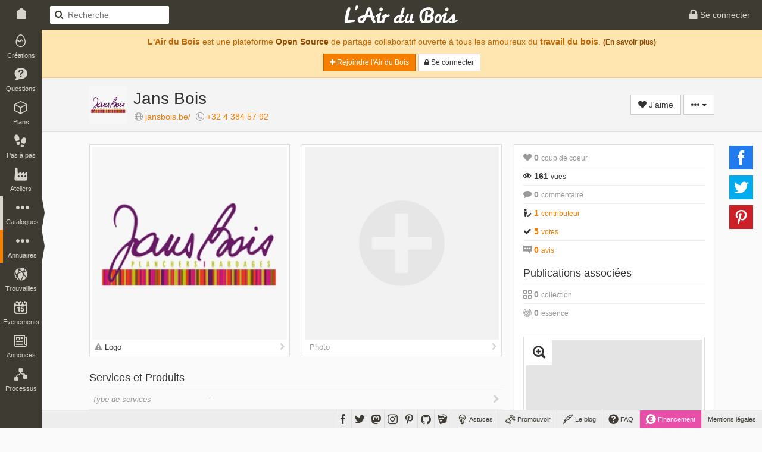

--- FILE ---
content_type: text/html; charset=UTF-8
request_url: https://www.lairdubois.fr/fournisseurs/149-jans-bois.html
body_size: 11297
content:
<!DOCTYPE html>
<html lang="fr" itemscope itemtype="http://schema.org/WebPage">
    <head prefix="og: http://ogp.me/ns# fb: http://ogp.me/ns/fb# article: http://ogp.me/ns/article# business: http://ogp.me/ns/business#">
                    <title>Jans Bois sur L&#039;Air du Bois</title>
                            <meta charset="UTF-8" />
                <meta name="description" content="Enseigne: Jans Bois Type de produits: Bois massifs,Produits de finition,Bois panneaux" />
                <meta name="author" content="L&#039;Air du Bois">
                <meta name="viewport" content="width=device-width, initial-scale=1.0, maximum-scale=1.0" />
                                            <meta property="fb:app_id" content="456294721102605" />
                    <meta property="og:site_name" content="L'Air du Bois" />
                    <meta property="og:url" content="https://www.lairdubois.fr/fournisseurs/149-jans-bois.html" />
                    <meta property="og:type" content="business.business" />
                    <meta property="og:title" content="Jans Bois" itemprop="name" />
                    <meta property="og:description" content="Enseigne: Jans Bois Type de produits: Bois massifs,Produits de finition,Bois panneaux" itemprop="description" />
                                            <meta property="og:image" content="https://www.lairdubois.fr/media/cache/470x275o/3f52cbaff782d0de5c544e85b7e981aaa3ba2d36.jpg" itemprop="image" />
                                                    <meta property="og:image:width" content="470" />
                                                                            <meta property="og:image:height" content="275" />
                                                                                
    
            <meta property="business:contact_data:phone_number" content="+32 4 384 57 92" />
                <meta property="business:contact_data:street_address" content="2 Rue de Lambinon
4920 Harzé
Belgique" />
                <meta property="business:contact_data:locality" content="Harzé" />
                <meta property="business:contact_data:postal_code" content="4920" />
                <meta property="business:contact_data:country_name" content="Belgique" />
                <meta property="business:contact_data:website" content="http://www.jansbois.be/" />
                <meta property="place:location:latitude" content="50.4299238" />
                <meta property="place:location:longitude" content="5.696467" />
                                        <meta name="twitter:card" content="summary_large_image" />
                    <meta name="twitter:site" content="@LAirDuBois" />
                    <meta name="twitter:title" content="Jans Bois" />
                    <meta name="twitter:description" content="Enseigne: Jans Bois Type de produits: Bois massifs,Produits de finition,Bois panneaux" />
                                            <meta name="twitter:image" content="https://www.lairdubois.fr/media/cache/470x275o/3f52cbaff782d0de5c544e85b7e981aaa3ba2d36.jpg" />
                                        <meta name="twitter:url" content="https://www.lairdubois.fr/fournisseurs/149-jans-bois.html" />
                                        <link rel="canonical" href="https://www.lairdubois.fr/fournisseurs/149-jans-bois.html">
                                                    <link rel="license" href="http://creativecommons.org/licenses/by-nc-sa/4.0/deed.fr" />
                                    <link rel="icon" type="image/png" sizes="16x16" href="https://www.lairdubois.fr/favicon-16x16.png?v=20230707">
            <link rel="icon" type="image/png" sizes="32x32" href="https://www.lairdubois.fr/favicon-32x32.png?v=20230707">
            <link rel="icon" type="image/png" sizes="96x96" href="https://www.lairdubois.fr/favicon-96x96.png?v=20230707">
            <link rel="icon" type="image/png" sizes="192x192" href="https://www.lairdubois.fr/android-icon-192x192.png?v=20230707">
            <link rel="apple-touch-icon" sizes="180x180" href="https://www.lairdubois.fr/apple-touch-icon-180x180.png?v=20230707">
            <link rel="apple-touch-startup-image" href="https://www.lairdubois.fr/apple-touch-icon-180x180.png?v=20230707">
            <link rel="mask-icon" href="https://www.lairdubois.fr/safari-pinned-tab.svg?v=20230707" color="#3E3B33">
            <link rel="manifest" href="https://www.lairdubois.fr/manifest.json?v=20230707">
            <meta name="msapplication-TileColor" content="#da532c">
            <meta name="msapplication-TileImage" content="https://www.lairdubois.fr/ms-icon-144x144.png?v=20230707">
                                                            <meta name="theme-color" content="#3E3B33">
            <meta name="application-name" content="L'Air du Bois">
                                                        <link rel="stylesheet" type="text/css" href="https://www.lairdubois.fr/css/dfcca7b.css?v=20230707" media="screen,print" />
                            
                <link rel="stylesheet" type="text/css" href="https://www.lairdubois.fr/css/72d9525.css?v=20230707" media="screen" />
    

            <link rel="stylesheet" type="text/css" href="https://www.lairdubois.fr/css/d532e1b.css?v=20230707" media="screen" />
                    <link rel="stylesheet" type="text/css" href="https://www.lairdubois.fr/css/b6ab323.css?v=20230707" media="screen" />
    
                                                <script type="application/ld+json">
                    {
                        "@context": "http://schema.org",
                        "@type": "BreadcrumbList",
                        "@id": "#ladb_breadcrumb_list",
                        "itemListElement":
                        [
                            {
                                "@type": "ListItem",
                                "position": 1,
                                "name": "Les fournisseurs",
                                "item": "https://www.lairdubois.fr/fournisseurs/"
                            }
                                                        ,{
                                "@type": "ListItem",
                                "position": 2,
                                "name": "Jans\u0020Bois",
                                "item": "https://www.lairdubois.fr/fournisseurs/149-jans-bois.html"
                            }
                                                    ]
                    }
                    </script>
                    <link itemprop="breadcrumb" href="#ladb_breadcrumb_list" />
                                                    <script src="https://www.lairdubois.fr/js/d7b37f7.js?v=20230707"></script>
                                <!--[if lt IE 9]>
                                            <script src="https://www.lairdubois.fr/js/947da59.js?v=20230707"></script>
                                    <![endif]-->
                        </head>
    <body class="ladb-topbar-enabled ladb-bottombar-enabled ladb-leftbar-enabled" itemprop="mainEntity" itemscope itemtype="http://schema.org/LocalBusiness">
                                        <meta itemprop="name" content="Jans Bois" />
                <meta itemprop="description" content="Enseigne: Jans Bois Type de produits: Bois massifs,Produits de finition,Bois panneaux" />
                                    <meta itemprop="image" content="https://www.lairdubois.fr/media/cache/470x275o/3f52cbaff782d0de5c544e85b7e981aaa3ba2d36.jpg" />
                                <meta itemprop="mainEntityOfPage" content="https://www.lairdubois.fr/fournisseurs/149-jans-bois.html" />
                    
    <meta itemprop="telephone" content="+32 4 384 57 92"/>    <meta itemprop="address" content="2 Rue de Lambinon
4920 Harzé
Belgique"/>    <meta itemprop="url" content="http://www.jansbois.be/"/>
                <div id="ladb_topbar" class="ladb-topbar ladb-no-print">
    <ul class="ladb-topbar-left">
                                <li class="ladb-hidden-mobile"><a href="/" class="ladb-home-link"><i class="ladb-icon-home"></i></a></li>
        
            <li class="ladb-visible-mobile"><a href="#ladb_offcanvas_leftbar" data-uk-offcanvas><i class="ladb-icon-reorder ladb-icon-lg"></i>
<span class="badge badge-notification badge-nav-all"></span>
 <i class="ladb-icon-caret-right"></i></a></li>
                            <li>

<form action="/fournisseurs/" method="GET" class="ladb-search ladb-hidden-mobile">
    <input name="q" type="search" class="ladb-search-field" placeholder="Recherche">
</form>
</li>
                        </ul>
    <ul class="ladb-topbar-right">
                                    <li><a href="/connexion" rel="nofollow"><i class="ladb-icon-lock ladb-icon-lg"></i><span class="ladb-hidden-mobile"> Se connecter</span></a></li>
                        </ul>
    <div class="ladb-topbar-brand">
        <a href="/"><span class="ladb-icon-logo"></span></a>
    </div>
</div>
    <div id="ladb_bottombar" class="ladb-bottombar ladb-no-print"><ul class="ladb-nav"><li class="ladb-hidden-mobile"><a href="/astuces/"><i class="ladb-icon-tip ladb-icon-lg"></i><span class="ladb-hidden-mobile">&nbsp;Astuces</span></a></li><li class="ladb-hidden-mobile"><a href="/promouvoir/"><i class="ladb-icon-promote ladb-icon-lg"></i><span class="ladb-hidden-mobile">&nbsp;Promouvoir</span><span class="badge badge-notification badge-nav-promotion-graphics"></span></a></li><li class="ladb-hidden-mobile"><a href="/blog/"><i class="ladb-icon-blog ladb-icon-lg"></i>&nbsp;Le blog            
            
<span class="badge badge-notification badge-nav-blog-posts"></span></a></li><li class="ladb-hidden-mobile"><a href="/faq/"><i class="ladb-icon-help ladb-icon-lg"></i>&nbsp;FAQ            
            
<span class="badge badge-notification badge-nav-faq-questions"></span></a></li><li style="background-color: #e84fa9;"><a href="/financement/" style="color: #fff;"><i class="ladb-icon-funding ladb-icon-lg"></i><span class="ladb-hidden-mobile">&nbsp;Financement</span></a></li><li><a href="/a-propos/mentions-legales.html">Mentions légales</a></li></ul><ul class="ladb-social"><li><a href="https://www.facebook.com/LAirDuBois" target="_blank" rel="noreferrer noopener" data-tooltip="tooltip" title="Suivez L'Air du Bois sur Facebook"><i class="ladb-icon-facebook ladb-icon-lg"></i></a></li><li><a href="https://www.twitter.com/LAirDuBois" target="_blank" rel="noreferrer noopener" data-tooltip="tooltip" title="Suivez L'Air du Bois sur Twitter"><i class="ladb-icon-twitter ladb-icon-lg"></i></a></li><li><a rel="me" href="https://mastodon.social/@lairdubois" target="_blank" rel="noreferrer noopener" data-tooltip="tooltip" title="Suivez L'Air du Bois sur Mastodon"><i class="ladb-icon-mastodon ladb-icon-lg"></i></a></li><li><a href="https://www.instagram.com/lairdubois/" target="_blank" rel="noreferrer noopener" data-tooltip="tooltip" title="Suivez L'Air du Bois sur Instagram"><i class="ladb-icon-instagram ladb-icon-lg"></i></a></li><li><a href="https://pinterest.com/lairdubois" target="_blank" rel="noreferrer noopener" data-tooltip="tooltip" rel="publisher" title="Suivez L'Air du Bois sur Pinterest"><i class="ladb-icon-pinterest ladb-icon-lg"></i></a></li><li><a href="https://github.com/lairdubois" target="_blank" rel="noreferrer noopener" data-tooltip="tooltip" rel="publisher" title="Suivez L'Air du Bois sur GitHub"><i class="ladb-icon-github ladb-icon-lg"></i></a></li><li class="ladb-hidden-mobile"><a href="https://extensions.sketchup.com/extension/00f0bf69-7a42-4295-9e1c-226080814e3e/opencutlist" target="_blank" rel="noreferrer noopener" data-tooltip="tooltip" rel="publisher" title="Retrouvez L'Air du Bois sur L'Extension Warehouse de Sketchup"><i class="ladb-icon-sketchup ladb-icon-lg"></i></a></li></ul></div>        <div id="ladb_offcanvas_leftbar" class="uk-offcanvas ladb-no-print">
        <div class="uk-offcanvas-bar">
            <div class="uk-panel">
                

<form action="/fournisseurs/" method="GET" class="ladb-search ladb-search-expended">
    <input name="q" type="search" class="ladb-search-field" placeholder="Recherche">
</form>
            </div>
            <ul class="uk-nav uk-nav-offcanvas" data-uk-nav>
                <li class="uk-nav-divider"></li>
                <li><a href="/creations/"><i class="ladb-icon-creation"></i>Créations
<span class="badge badge-notification badge-nav-wonder-creations pull-right"></span>
</a></li>
                <li><a href="/questions/"><i class="ladb-icon-question"></i>Questions
<span class="badge badge-notification badge-nav-qa-questions pull-right"></span>
</a></li>
                <li><a href="/plans/"><i class="ladb-icon-plan"></i>Plans
<span class="badge badge-notification badge-nav-wonder-plans pull-right"></span>
</a></li>
                <li><a href="/pas-a-pas/"><i class="ladb-icon-howto"></i>Pas à pas
<span class="badge badge-notification badge-nav-howto-howtos pull-right"></span>
</a></li>
                <li><a href="/ateliers/"><i class="ladb-icon-workshop"></i>Ateliers
<span class="badge badge-notification badge-nav-wonder-workshops pull-right"></span>
</a></li>
                <li class="uk-nav-divider"></li>
                <li><a href="/xylotheque/"><i class="ladb-icon-wood"></i>Xylothèque
<span class="badge badge-notification badge-nav-knowledge-woods pull-right"></span>
</a></li>
                <li><a href="/outils/"><i class="ladb-icon-tool"></i>Outils
<span class="badge badge-notification badge-nav-knowledge-tools pull-right"></span>
</a></li>
                <li><a href="/livres/"><i class="ladb-icon-book"></i>Livres
<span class="badge badge-notification badge-nav-knowledge-books pull-right"></span>
</a></li>
                <li><a href="/logiciels/"><i class="ladb-icon-software"></i>Logiciels
<span class="badge badge-notification badge-nav-knowledge-softwares pull-right"></span>
</a></li>
                <li><a href="/collections/"><i class="ladb-icon-collection"></i>Collections
<span class="badge badge-notification badge-nav-collection-collections pull-right"></span>
</a></li>
                <li class="uk-nav-divider"></li>
                <li><a href="/fournisseurs/" class="ladb-active"><i class="ladb-icon-provider"></i>Fournisseurs
<span class="badge badge-notification badge-nav-knowledge-providers pull-right"></span>
</a></li>
                <li><a href="/ecoles/"><i class="ladb-icon-school"></i>Ecoles
<span class="badge badge-notification badge-nav-knowledge-schools pull-right"></span>
</a></li>
                <li><a href="/boiseux"><i class="ladb-icon-user"></i>Boiseux</a></li>
                <li><a href="/collectifs"><i class="ladb-icon-users"></i>Collectifs</a></li>
                <li class="uk-nav-divider"></li>
                <li><a href="/trouvailles/"><i class="ladb-icon-find"></i>Trouvailles
<span class="badge badge-notification badge-nav-find-finds pull-right"></span>
</a></li>
                <li><a href="/evenements/"><i class="ladb-icon-event"></i>Evènements
<span class="badge badge-notification badge-nav-event-events pull-right"></span>
</a></li>
                <li><a href="/annonces/"><i class="ladb-icon-offer"></i>Annonces
<span class="badge badge-notification badge-nav-offer-offers pull-right"></span>
</a></li>
                <li class="uk-nav-divider"></li>
                <li><a href="/processus/"><i class="ladb-icon-workflow"></i>Processus
<span class="badge badge-notification badge-nav-workflow-workflows pull-right"></span>
</a></li>
                <li class="uk-nav-divider"></li>
                <li><a href="/astuces/"><i class="ladb-icon-tip"></i>Astuces</a></li>
                <li><a href="/blog/"><i class="ladb-icon-blog"></i>Le blog
<span class="badge badge-notification badge-nav-blog-posts pull-right"></span>
</a></li>
                <li><a href="/faq/"><i class="ladb-icon-help"></i>FAQ
<span class="badge badge-notification badge-nav-faq-questions pull-right"></span>
</a></li>
                <li><a href="/promouvoir/"><i class="ladb-icon-promote"></i>Promouvoir
<span class="badge badge-notification badge-nav-promotion-graphics pull-right"></span>
</a></li>
            </ul>
        </div>
    </div>
    <nav id="ladb_leftbar" class="ladb-leftbar ladb-no-print">
        <a href="/creations/"><i class="ladb-icon-creation"></i>
<span class="badge badge-notification badge-nav-wonder-creations"></span>
<div>Créations</div></a>
        <a href="/questions/"><i class="ladb-icon-question"></i>
<span class="badge badge-notification badge-nav-qa-questions"></span>
<div>Questions</div></a>
        <a href="/plans/"><i class="ladb-icon-plan"></i>
<span class="badge badge-notification badge-nav-wonder-plans"></span>
<div>Plans</div></a>
        <a href="/pas-a-pas/"><i class="ladb-icon-howto"></i>
<span class="badge badge-notification badge-nav-howto-howtos"></span>
<div>Pas à pas</div></a>
        <a href="/ateliers/"><i class="ladb-icon-workshop"></i>
<span class="badge badge-notification badge-nav-wonder-workshops"></span>
<div>Ateliers</div></a>
        <div class="ladb-leftbar-subbar ladb-leftbar-subbar-5">
            <div class="ladb-subbar-toggle">
                <div class="ladb-toggle-handle"><i class="ladb-icon-more"></i>
<span class="badge badge-notification badge-nav-catalogs"></span>
<div>Catalogues</div></div>
                <span class="ladb-toggle-arrow"></span>
            </div>
            <div class="ladb-subbar-panel">
                <a href="/xylotheque/"><i class="ladb-icon-wood"></i>
<span class="badge badge-notification badge-nav-knowledge-woods"></span>
<div>Xylothèque</div></a>
                <a href="/outils/"><i class="ladb-icon-tool"></i>
<span class="badge badge-notification badge-nav-knowledge-tools"></span>
<div>Outils</div></a>
                <a href="/livres/"><i class="ladb-icon-book"></i>
<span class="badge badge-notification badge-nav-knowledge-books"></span>
<div>Livres</div></a>
                <a href="/logiciels/"><i class="ladb-icon-software"></i>
<span class="badge badge-notification badge-nav-knowledge-softwares"></span>
<div>Logiciels</div></a>
                <a href="/collections/"><i class="ladb-icon-collection"></i>
<span class="badge badge-notification badge-nav-collection-collections"></span>
<div>Collections</div></a>
            </div>
        </div>
        <div class="ladb-leftbar-subbar ladb-leftbar-subbar-4">
            <div class="ladb-subbar-toggle ladb-nav-active">
                <div class="ladb-toggle-handle"><i class="ladb-icon-more"></i>
<span class="badge badge-notification badge-nav-directories"></span>
<div>Annuaires</div></div>
                <span class="ladb-toggle-arrow"></span>
            </div>
            <div class="ladb-subbar-panel">
                <a href="/fournisseurs/" class="ladb-active"><i class="ladb-icon-provider"></i>
<span class="badge badge-notification badge-nav-knowledge-providers"></span>
<div>Fournisseurs</div></a>
                <a href="/ecoles/"><i class="ladb-icon-school"></i>
<span class="badge badge-notification badge-nav-knowledge-schools"></span>
<div>Ecoles</div></a>
                <a href="/boiseux"><i class="ladb-icon-user"></i><div>Boiseux</div></a>
                <a href="/collectifs"><i class="ladb-icon-users"></i><div>Collectifs</div></a>
            </div>
        </div>
        <a href="/trouvailles/"><i class="ladb-icon-find"></i>
<span class="badge badge-notification badge-nav-find-finds"></span>
<div>Trouvailles</div></a>
        <a href="/evenements/"><i class="ladb-icon-event"></i>
<span class="badge badge-notification badge-nav-event-events"></span>
<div>Evènements</div></a>
        <div class="ladb-leftbar-subbar ladb-leftbar-subbar-2 ladb-leftbar-subbar-folding">
            <div class="ladb-subbar-toggle">
                <div class="ladb-toggle-handle"><i class="ladb-icon-more"></i>
<span class="badge badge-notification badge-nav-plus"></span>
<div>Plus</div></div>
                <span class="ladb-toggle-arrow"></span>
            </div>
            <div class="ladb-subbar-panel">
                <a href="/annonces/"><i class="ladb-icon-offer"></i>
<span class="badge badge-notification badge-nav-offer-offers"></span>
<div>Annonces</div></a>
                <a href="/processus/"><i class="ladb-icon-workflow"></i>
<span class="badge badge-notification badge-nav-workflow-workflows"></span>
<div>Processus</div></a>
            </div>
        </div>
    </nav>
                <div class="ladb-wrapper">
                                        <header>
        <div class="ladb-alerts">
                                                                        <div class="alert alert-info">
                            <p style="margin-top: 5px;"><strong>L'Air du Bois</strong> est une plateforme <a href="/a-propos/credits.html" class="alert-link">Open Source</a> de partage collaboratif ouverte à tous les amoureux du <strong>travail du bois</strong>. <small><a href="/faq/" class="alert-link">(En savoir plus)</a></small></p>
                            <p>
                                <a href="/salut/" rel="nofollow" class="btn btn-sm btn-primary"><i class="ladb-icon-plus"></i> Rejoindre l&#039;Air du Bois</a>
                                <a href="/connexion" rel="nofollow" class="btn btn-sm btn-default"><i class="ladb-icon-lock"></i><span class="ladb-hidden-mobile"> Se connecter</span></a>
                            </p>
                        </div>
                                                                        </div>
                    <div class="ladb-header">
                <div class="container">
                    <div class="row">
                        <div class="col-xs-12">
                                


<div class="ladb-avatar-header">
                            <div class="ladb-avatar">




            <img src="https://www.lairdubois.fr/media/cache/64x64o/3f52cbaff782d0de5c544e85b7e981aaa3ba2d36.jpg" alt="Jans Bois" class="img-rounded " width="64">
    </div>
                <div class="ladb-body">
            <h1 class="ladb-heading">            Jans Bois        </h1>
                            <span class="ladb-subheading">
                                <span class="ladb-subblock"><i class="ladb-icon-globe"></i> <a href="http://www.jansbois.be/" target="_blank" rel="noreferrer noopener">jansbois.be/</a></span>             <span class="ladb-subblock"><i class="ladb-icon-phone"></i> <a href="tel:+32 4 384 57 92">+32 4 384 57 92</a></span>                        </span>
                                </div>
                    <div class="ladb-header-tools">
                                        


            <a rel="nofollow" href="/likes/111/149/create?rtu=/fournisseurs/149-jans-bois.html&amp;noTextOnMobile=0" class="btn btn-default ladb-like-widget" data-tooltip="tooltip" title="Ajouter mon coup de coeur" data-loading-text="<i class='ladb-icon-spinner'></i> J&#039;aime" onclick="$(this).button('loading');">
            <i class="ladb-icon-like"></i><span> J&#039;aime</span>
        </a>
                                        

                <div class="btn-group">
        <button type="button" class="btn btn-default dropdown-toggle" data-toggle="dropdown" aria-haspopup="true" aria-expanded="false">
            <i class="ladb-icon-more"></i> <span class="caret"></span>
        </button>
        <ul class="dropdown-menu dropdown-menu-right">
                                                                                <li role="separator" class="divider"></li>
                    <li><a href="#share_modal" data-toggle="modal"><i class="ladb-icon-share"></i> Partager...</a></li>
                                            <li>

<a href="#report_modal" onclick="ladbReportPrepareModal(111, 149);return false;" data-toggle="modal"><i class="ladb-icon-flag"></i> Signaler...</a>
</li>
                                                                                        </ul>
    </div>
            </div>
            
            

<div id="share_modal" class="modal" role="dialog" tabindex="-1" aria-hidden="true">
            <div class="modal-dialog">
                            <div class="modal-content">
                                                                        <div class="modal-header">
                                                                                                            <div class="ladb-minitools pull-right">
                                                                                            <a type="button" class="ladb-minitools-btn" data-dismiss="modal" aria-hidden="true"><i class="ladb-icon-remove"></i></a>
                                                                                    </div>
                                                                        <h3 id="share_modal_label" class="modal-title">Partager</h3>                                                            </div>
                                                                            <div class="modal-body">
                                                <h4>Partage sur les réseaux sociaux</h4>
                                    <div class="ladb-sharebuttons ladb-sharebuttons-inline-horizontal" data-sb-counters="false">
        
                        
    <ul>
        <li>
            <a class="ladb-sharebuttons-btn ladb-sharebuttons-btn-facebook"
               data-sb-network="facebook"
               data-sb-url="https://www.lairdubois.fr/fournisseurs/149-jans-bois.html"
               data-sb-width="600"
               data-sb-height="368"
               title="Partager cette page sur Facebook"
               data-tooltip="tooltip"
               data-placement="top">
                <i class="ladb-sharebuttons-btn-icon ladb-icon-facebook"></i>
            </a>
        </li>
        <li>
            <a class="ladb-sharebuttons-btn ladb-sharebuttons-btn-twitter"
               data-sb-network="twitter"
               data-sb-url="https://www.lairdubois.fr/fournisseurs/149-jans-bois.html"
               data-sb-text="Jans Bois https://www.lairdubois.fr/fournisseurs/149-jans-bois.html"
                              data-sb-width="600"
               data-sb-height="258"
               title="Partager cette page sur Twitter"
               data-tooltip="tooltip"
               data-placement="top">
                <i class="ladb-sharebuttons-btn-icon ladb-icon-twitter"></i>
            </a>
        </li>
        <li>
            <a class="ladb-sharebuttons-btn ladb-sharebuttons-btn-pinterest"
               data-sb-network="pinterest"
               data-sb-url="https://www.lairdubois.fr/fournisseurs/149-jans-bois.html"
                data-sb-media="https://www.lairdubois.fr/media/cache/600x600i/3f52cbaff782d0de5c544e85b7e981aaa3ba2d36.jpg"               data-sb-description="Jans Bois - Enseigne: Jans Bois Type de produits: Bois massifs,Produits de finition,Bois panneaux"
               data-sb-width="750"
               data-sb-height="322"
               title="Partager cette page sur Pinterest"
               data-tooltip="tooltip"
               data-placement="top">
                <i class="ladb-sharebuttons-btn-icon ladb-icon-pinterest"></i>
            </a>
        </li>
    </ul>

    </div>

                                                        </div>
                                                                            <div class="modal-footer">
                                                <a href="#" class="btn btn-default" data-dismiss="modal">Fermer</a>
                                        </div>
                                                            </div>
                    </div>
    </div>


            </div>
                        </div>
                    </div>
                </div>
            </div>
            </header>
                    <div id="container" class="container ladb-margin-top">
                            <div id="content">
            <div class="row">
        <div id="ladb_block_body" class="col-md-8 col-xs-12">
                                <div class="ladb-knowledge-showcase row">
        

<div class="col-xs-6">
    <div class="thumbnail ladb-margin-bottom" onclick="$('#proposals_modal').modal({ remote:'/knowledge/111/149/logo.xhr' });">
        <div class="ladb-picture-box " style="position: relative;">
            

    <div class="ladb-img-sizer ladb-img-sizer-282x280o">        <img src="[data-uri]" data-src="https://www.lairdubois.fr/media/cache/282x280o/3f52cbaff782d0de5c544e85b7e981aaa3ba2d36.jpg" alt="Jans Bois" itemprop="logo">
    </div>                                                                                                                    </div>
        <div class="caption">
            <div class="ladb-minitools pull-right"><a href="/knowledge/111/149/logo.xhr" data-toggle="modal" data-target="#proposals_modal" data-tooltip="tooltip" title="Voir les propositions"><i class="ladb-icon-chevron-right"></i></a></div>
            <div class="pull-left"><i class="ladb-icon-warning ladb-color-null" data-popover="popover" data-trigger="hover" data-placement="top" data-container="body" data-html="true" data-content="Cette proposition n&#039;a pas été vérifiée"></i></div>&nbsp;<span data-popover="popover" data-trigger="hover" data-placement="top" data-html="true" data-container="body" data-content="<p>Le <strong>Logo</strong> est une image représentant le logotype du fournisseur.</p>
">Logo</span>
        </div>
    </div>
</div>
        

<div class="col-xs-6">
    <div class="thumbnail ladb-margin-bottom" onclick="$('#proposals_modal').modal({ remote:'/knowledge/111/149/photo.xhr' });">
        <div class="ladb-picture-box" style="position: relative;">
            

    <div class="ladb-img-sizer ladb-img-sizer-282x280o">        <img src="[data-uri]" data-src="https://www.lairdubois.fr/media/cache/282x280o/empty_add.png" alt="Jans Bois">
    </div>                    </div>
        <div class="caption">
            <div class="ladb-minitools pull-right"><a href="/knowledge/111/149/photo.xhr" data-toggle="modal" data-target="#proposals_modal" data-tooltip="tooltip" title="Voir les propositions"><i class="ladb-icon-chevron-right"></i></a></div>
            &nbsp;<span class="ladb-color-null" data-popover="popover" data-trigger="hover" data-placement="top" data-html="true" data-container="body" data-content="<p>La <strong>Photo</strong> est une photo de la boutique ou une capture du site marchand.</p>
">Photo</span>
        </div>
    </div>
</div>
    </div>
    <div>
                <div class="ladb-metas">
            <h4 class="ladb-heading">Services et Produits</h4>
            







<div id="ladb_meta_field_services" class="ladb-meta ladb-meta-editable text-muted ladb-readmore" onclick="if ($(event.target).parents('a').length == 0 && event.target.tagName !='A') { $('#proposals_modal').modal({ remote:'/knowledge/111/149/services.xhr' }); return false; }">
    <div class="row">
        <div class="col-xs-3">
            <span class="ladb-key" data-popover="popover" data-trigger="hover" data-placement="top" data-html="true" data-container="body" data-content="<p><strong>Type de services</strong> permet de lister les principales familles de services proposées par ce fournisseur.</p>
">Type de services</span>
        </div>
        <div class="col-xs-8">
                            <div class="ladb-value"><div class="ladb-data">-</div></div>
                    </div>
        <div class="col-xs-1">
            <div class="ladb-minitools">
                <a data-tooltip="tooltip" title="Voir les propositions" onclick="$('#proposals_modal').modal({ remote:'/knowledge/111/149/services.xhr' }); return false;">
                    <i class="ladb-icon-chevron-right"></i>
                </a>
            </div>
        </div>
    </div>
</div>
            







<div id="ladb_meta_field_products" class="ladb-meta ladb-meta-editable ladb-readmore" onclick="if ($(event.target).parents('a').length == 0 && event.target.tagName !='A') { $('#proposals_modal').modal({ remote:'/knowledge/111/149/products.xhr' }); return false; }">
    <div class="row">
        <div class="col-xs-3">
            <span class="ladb-key" data-popover="popover" data-trigger="hover" data-placement="top" data-html="true" data-container="body" data-content="<p><strong>Type de produits</strong> permet de lister les principales familles de produits proposées par ce fournisseur.</p>
">Type de produits</span>
        </div>
        <div class="col-xs-8">
                                                                                            <div class="ladb-value"><div class="pull-left"><i class="ladb-icon-check-square ladb-color-positive" data-popover="popover" data-trigger="hover" data-placement="top" data-container="body" data-html="true" data-content="Cette proposition a été validée par 1&amp;nbsp;vote favorable"></i></div><div class="ladb-data">            <a href="/fournisseurs/?q=%40products%3A%22Bois%20massifs%22" class="ladb-cursor-filter" rel="nofollow">
            <span>Bois massifs</span>
            </a>
    </div></div>
                                                                    <div class="ladb-value"><div class="pull-left"><i class="ladb-icon-warning ladb-color-null" data-popover="popover" data-trigger="hover" data-placement="top" data-container="body" data-html="true" data-content="Cette proposition n&#039;a pas été vérifiée"></i></div><div class="ladb-data">            <a href="/fournisseurs/?q=%40products%3A%22Produits%20de%20finition%22" class="ladb-cursor-filter" rel="nofollow">
            <span>Produits de finition</span>
            </a>
    </div></div>
                                                                    <div class="ladb-value"><div class="pull-left"><i class="ladb-icon-warning ladb-color-null" data-popover="popover" data-trigger="hover" data-placement="top" data-container="body" data-html="true" data-content="Cette proposition n&#039;a pas été vérifiée"></i></div><div class="ladb-data">            <a href="/fournisseurs/?q=%40products%3A%22Bois%20panneaux%22" class="ladb-cursor-filter" rel="nofollow">
            <span>Bois panneaux</span>
            </a>
    </div></div>
                                                                                                    </div>
        <div class="col-xs-1">
            <div class="ladb-minitools">
                <a data-tooltip="tooltip" title="Voir les propositions" onclick="$('#proposals_modal').modal({ remote:'/knowledge/111/149/products.xhr' }); return false;">
                    <i class="ladb-icon-chevron-right"></i>
                </a>
            </div>
        </div>
    </div>
</div>
                            







<div id="ladb_meta_field_woods" class="ladb-meta ladb-meta-editable text-muted ladb-readmore" onclick="if ($(event.target).parents('a').length == 0 && event.target.tagName !='A') { $('#proposals_modal').modal({ remote:'/knowledge/111/149/woods.xhr' }); return false; }">
    <div class="row">
        <div class="col-xs-3">
            <span class="ladb-key" data-popover="popover" data-trigger="hover" data-placement="top" data-html="true" data-container="body" data-content="<p>Le champ <strong>Essences</strong> permet, le cas échéant, de lister les principales essences de bois proposées par ce fournisseur.<br><em>Ce champs n'est disponible que si le type de produits <strong>Bois massifs</strong> est actif sur ce fournisseur.</em></p>
">&nbsp;<i class="ladb-icon-arrow-turn-right"></i>&nbsp;Essences</span>
        </div>
        <div class="col-xs-8">
                            <div class="ladb-value"><div class="ladb-data">-</div></div>
                    </div>
        <div class="col-xs-1">
            <div class="ladb-minitools">
                <a data-tooltip="tooltip" title="Voir les propositions" onclick="$('#proposals_modal').modal({ remote:'/knowledge/111/149/woods.xhr' }); return false;">
                    <i class="ladb-icon-chevron-right"></i>
                </a>
            </div>
        </div>
    </div>
</div>
                    </div>
        <div class="ladb-metas">
            <h4 class="ladb-heading">Point de vente</h4>
            







<div id="ladb_meta_field_in_store_selling" class="ladb-meta ladb-meta-editable" onclick="if ($(event.target).parents('a').length == 0 && event.target.tagName !='A') { $('#proposals_modal').modal({ remote:'/knowledge/111/149/in_store_selling.xhr' }); return false; }">
    <div class="row">
        <div class="col-xs-3">
            <span class="ladb-key" data-popover="popover" data-trigger="hover" data-placement="top" data-html="true" data-container="body" data-content="<p><strong>Vente en boutique</strong> indique si ce fournisseur vend en boutique ou magasin.</p>
">Vente en boutique</span>
        </div>
        <div class="col-xs-8">
                                            <div class="ladb-value"><div class="pull-left"><i class="ladb-icon-warning ladb-color-null" data-popover="popover" data-trigger="hover" data-placement="top" data-container="body" data-html="true" data-content="Cette proposition n&#039;a pas été vérifiée"></i></div><div class="ladb-data">            <span>Oui</span>
    </div></div>
                    </div>
        <div class="col-xs-1">
            <div class="ladb-minitools">
                <a data-tooltip="tooltip" title="Voir les propositions" onclick="$('#proposals_modal').modal({ remote:'/knowledge/111/149/in_store_selling.xhr' }); return false;">
                    <i class="ladb-icon-chevron-right"></i>
                </a>
            </div>
        </div>
    </div>
</div>
            







<div id="ladb_meta_field_mail_order_selling" class="ladb-meta ladb-meta-editable text-muted" onclick="if ($(event.target).parents('a').length == 0 && event.target.tagName !='A') { $('#proposals_modal').modal({ remote:'/knowledge/111/149/mail_order_selling.xhr' }); return false; }">
    <div class="row">
        <div class="col-xs-3">
            <span class="ladb-key" data-popover="popover" data-trigger="hover" data-placement="top" data-html="true" data-container="body" data-content="<p><strong>Vente par correspondance</strong> indique si ce fournisseur vend par correspondance.</p>
">Vente par correspondance</span>
        </div>
        <div class="col-xs-8">
                            <div class="ladb-value"><div class="ladb-data">-</div></div>
                    </div>
        <div class="col-xs-1">
            <div class="ladb-minitools">
                <a data-tooltip="tooltip" title="Voir les propositions" onclick="$('#proposals_modal').modal({ remote:'/knowledge/111/149/mail_order_selling.xhr' }); return false;">
                    <i class="ladb-icon-chevron-right"></i>
                </a>
            </div>
        </div>
    </div>
</div>
            







<div id="ladb_meta_field_sale_to_individuals" class="ladb-meta ladb-meta-editable" onclick="if ($(event.target).parents('a').length == 0 && event.target.tagName !='A') { $('#proposals_modal').modal({ remote:'/knowledge/111/149/sale_to_individuals.xhr' }); return false; }">
    <div class="row">
        <div class="col-xs-3">
            <span class="ladb-key" data-popover="popover" data-trigger="hover" data-placement="top" data-html="true" data-container="body" data-content="<p><strong>Vente aux particuliers</strong> indique si ce fournisseur vend aux particuliers.</p>
">Vente aux particuliers</span>
        </div>
        <div class="col-xs-8">
                                            <div class="ladb-value"><div class="pull-left"><i class="ladb-icon-check-square ladb-color-positive" data-popover="popover" data-trigger="hover" data-placement="top" data-container="body" data-html="true" data-content="Cette proposition a été validée par 1&amp;nbsp;vote favorable"></i></div><div class="ladb-data">            <span>Oui</span>
    </div></div>
                    </div>
        <div class="col-xs-1">
            <div class="ladb-minitools">
                <a data-tooltip="tooltip" title="Voir les propositions" onclick="$('#proposals_modal').modal({ remote:'/knowledge/111/149/sale_to_individuals.xhr' }); return false;">
                    <i class="ladb-icon-chevron-right"></i>
                </a>
            </div>
        </div>
    </div>
</div>
        </div>
        <div class="ladb-metas">
            <h4 class="ladb-heading">Contacts</h4>
            







<div id="ladb_meta_field_sign" class="ladb-meta ladb-meta-editable" onclick="if ($(event.target).parents('a').length == 0 && event.target.tagName !='A') { $('#proposals_modal').modal({ remote:'/knowledge/111/149/sign.xhr' }); return false; }">
    <div class="row">
        <div class="col-xs-3">
            <span class="ladb-key" data-popover="popover" data-trigger="hover" data-placement="top" data-html="true" data-container="body" data-content="<p>L'<strong>Enseigne</strong> comprend la marque du fournisseur ainsi que facultativement le nom de l'agence ou de la boutique.</p>
">Enseigne</span>
        </div>
        <div class="col-xs-8">
                                            <div class="ladb-value"><div class="pull-left"><i class="ladb-icon-check-square ladb-color-positive" data-popover="popover" data-trigger="hover" data-placement="top" data-container="body" data-html="true" data-content="Cette proposition a été validée par 1&amp;nbsp;vote favorable"></i></div><div class="ladb-data">            <span>Jans Bois</span>    </div></div>
                    </div>
        <div class="col-xs-1">
            <div class="ladb-minitools">
                <a data-tooltip="tooltip" title="Voir les propositions" onclick="$('#proposals_modal').modal({ remote:'/knowledge/111/149/sign.xhr' }); return false;">
                    <i class="ladb-icon-chevron-right"></i>
                </a>
            </div>
        </div>
    </div>
</div>
            







<div id="ladb_meta_field_website" class="ladb-meta ladb-meta-editable" onclick="if ($(event.target).parents('a').length == 0 && event.target.tagName !='A') { $('#proposals_modal').modal({ remote:'/knowledge/111/149/website.xhr' }); return false; }">
    <div class="row">
        <div class="col-xs-3">
            <span class="ladb-key" data-popover="popover" data-trigger="hover" data-placement="top" data-html="true" data-container="body" data-content="<p>Le <strong>Site internet</strong> est l'adresse du site web du fournisseur.</p>
">Site internet</span>
        </div>
        <div class="col-xs-8">
                                            <div class="ladb-value"><div class="pull-left"><i class="ladb-icon-check-square ladb-color-positive" data-popover="popover" data-trigger="hover" data-placement="top" data-container="body" data-html="true" data-content="Cette proposition a été validée par 1&amp;nbsp;vote favorable"></i></div><div class="ladb-data">            <div style="text-overflow: ellipsis; overflow: hidden; white-space: nowrap;">
    <a href="http://www.jansbois.be/" target="_blank" rel="noreferrer noopener"><i class="ladb-icon-globe"></i> <span class="ladb-url"><span class="ladb-url-host">www.jansbois.be</span><span class="ladb-url-path">/</span></span></a>
</div>
    </div></div>
                    </div>
        <div class="col-xs-1">
            <div class="ladb-minitools">
                <a data-tooltip="tooltip" title="Voir les propositions" onclick="$('#proposals_modal').modal({ remote:'/knowledge/111/149/website.xhr' }); return false;">
                    <i class="ladb-icon-chevron-right"></i>
                </a>
            </div>
        </div>
    </div>
</div>
            







<div id="ladb_meta_field_address" class="ladb-meta ladb-meta-editable" onclick="if ($(event.target).parents('a').length == 0 && event.target.tagName !='A') { $('#proposals_modal').modal({ remote:'/knowledge/111/149/address.xhr' }); return false; }">
    <div class="row">
        <div class="col-xs-3">
            <span class="ladb-key" data-popover="popover" data-trigger="hover" data-placement="top" data-html="true" data-container="body" data-content="<p>L'<strong>Adresse</strong> est l'adresse postale du fournisseur.</p>
">Adresse</span>
        </div>
        <div class="col-xs-8">
                                            <div class="ladb-value"><div class="pull-left"><i class="ladb-icon-check-square ladb-color-positive" data-popover="popover" data-trigger="hover" data-placement="top" data-container="body" data-html="true" data-content="Cette proposition a été validée par 1&amp;nbsp;vote favorable"></i></div><div class="ladb-data">            <address>
    2 Rue de Lambinon<br />
4920 Harzé<br />
Belgique
</address>
    </div></div>
                    </div>
        <div class="col-xs-1">
            <div class="ladb-minitools">
                <a data-tooltip="tooltip" title="Voir les propositions" onclick="$('#proposals_modal').modal({ remote:'/knowledge/111/149/address.xhr' }); return false;">
                    <i class="ladb-icon-chevron-right"></i>
                </a>
            </div>
        </div>
    </div>
</div>
            







<div id="ladb_meta_field_phone" class="ladb-meta ladb-meta-editable" onclick="if ($(event.target).parents('a').length == 0 && event.target.tagName !='A') { $('#proposals_modal').modal({ remote:'/knowledge/111/149/phone.xhr' }); return false; }">
    <div class="row">
        <div class="col-xs-3">
            <span class="ladb-key" data-popover="popover" data-trigger="hover" data-placement="top" data-html="true" data-container="body" data-content="<p>Le <strong>Téléphone</strong> est le numéro de téléphone du fournisseur.</p>
">Téléphone</span>
        </div>
        <div class="col-xs-8">
                                            <div class="ladb-value"><div class="pull-left"><i class="ladb-icon-warning ladb-color-null" data-popover="popover" data-trigger="hover" data-placement="top" data-container="body" data-html="true" data-content="Cette proposition n&#039;a pas été vérifiée"></i></div><div class="ladb-data">            <a href="tel:+32 4 384 57 92">+32 4 384 57 92</a>
    </div></div>
                    </div>
        <div class="col-xs-1">
            <div class="ladb-minitools">
                <a data-tooltip="tooltip" title="Voir les propositions" onclick="$('#proposals_modal').modal({ remote:'/knowledge/111/149/phone.xhr' }); return false;">
                    <i class="ladb-icon-chevron-right"></i>
                </a>
            </div>
        </div>
    </div>
</div>
        </div>
        <div class="ladb-metas">
            <h4 class="ladb-heading">Informations</h4>
            







<div id="ladb_meta_field_description" class="ladb-meta ladb-meta-editable text-muted ladb-readmore" onclick="if ($(event.target).parents('a').length == 0 && event.target.tagName !='A') { $('#proposals_modal').modal({ remote:'/knowledge/111/149/description.xhr' }); return false; }">
    <div class="row">
        <div class="col-xs-3">
            <span class="ladb-key" data-popover="popover" data-trigger="hover" data-placement="top" data-html="true" data-container="body" data-content="<p>Le <strong>Descriptif</strong> décrit succintement ce fournisseur.</p>
">Descriptif</span>
        </div>
        <div class="col-xs-8">
                            <div class="ladb-value"><div class="ladb-data">-</div></div>
                    </div>
        <div class="col-xs-1">
            <div class="ladb-minitools">
                <a data-tooltip="tooltip" title="Voir les propositions" onclick="$('#proposals_modal').modal({ remote:'/knowledge/111/149/description.xhr' }); return false;">
                    <i class="ladb-icon-chevron-right"></i>
                </a>
            </div>
        </div>
    </div>
</div>
            







<div id="ladb_meta_field_video" class="ladb-meta ladb-meta-editable text-muted" onclick="if ($(event.target).parents('a').length == 0 && event.target.tagName !='A') { $('#proposals_modal').modal({ remote:'/knowledge/111/149/video.xhr' }); return false; }">
    <div class="row">
        <div class="col-xs-3">
            <span class="ladb-key" data-popover="popover" data-trigger="hover" data-placement="top" data-html="true" data-container="body" data-content="<p>La <strong>Vidéo</strong> permet de présenter ce fournisseur.</p>
">Video</span>
        </div>
        <div class="col-xs-8">
                            <div class="ladb-value"><div class="ladb-data">-</div></div>
                    </div>
        <div class="col-xs-1">
            <div class="ladb-minitools">
                <a data-tooltip="tooltip" title="Voir les propositions" onclick="$('#proposals_modal').modal({ remote:'/knowledge/111/149/video.xhr' }); return false;">
                    <i class="ladb-icon-chevron-right"></i>
                </a>
            </div>
        </div>
    </div>
</div>
            







<div id="ladb_meta_field_branches" class="ladb-meta ladb-meta-editable text-muted ladb-readmore" onclick="if ($(event.target).parents('a').length == 0 && event.target.tagName !='A') { $('#proposals_modal').modal({ remote:'/knowledge/111/149/branches.xhr' }); return false; }">
    <div class="row">
        <div class="col-xs-3">
            <span class="ladb-key" data-popover="popover" data-trigger="hover" data-placement="top" data-html="true" data-container="body" data-content="<p>Les <strong>Secteurs d'activités</strong> permettent d'indiquer les métiers pouvant avoir recours à ce fournisseur.<br>(ex: <em>Menuiserie</em>, <em>Ebénisterie</em>, <em>Charpente</em>, <em>Lutherie</em>, ...).</p>
">Secteurs d&#039;activités</span>
        </div>
        <div class="col-xs-8">
                            <div class="ladb-value"><div class="ladb-data">-</div></div>
                    </div>
        <div class="col-xs-1">
            <div class="ladb-minitools">
                <a data-tooltip="tooltip" title="Voir les propositions" onclick="$('#proposals_modal').modal({ remote:'/knowledge/111/149/branches.xhr' }); return false;">
                    <i class="ladb-icon-chevron-right"></i>
                </a>
            </div>
        </div>
    </div>
</div>
            







<div id="ladb_meta_field_state" class="ladb-meta ladb-meta-editable text-muted" onclick="if ($(event.target).parents('a').length == 0 && event.target.tagName !='A') { $('#proposals_modal').modal({ remote:'/knowledge/111/149/state.xhr' }); return false; }">
    <div class="row">
        <div class="col-xs-3">
            <span class="ladb-key" data-popover="popover" data-trigger="hover" data-placement="top" data-html="true" data-container="body" data-content="<p>L'<strong>Etat de l'activité</strong> permet d'indiquer la santé administrative de ce fournisseur.</p>
">Etat de l&#039;activité</span>
        </div>
        <div class="col-xs-8">
                            <div class="ladb-value"><div class="ladb-data">-</div></div>
                    </div>
        <div class="col-xs-1">
            <div class="ladb-minitools">
                <a data-tooltip="tooltip" title="Voir les propositions" onclick="$('#proposals_modal').modal({ remote:'/knowledge/111/149/state.xhr' }); return false;">
                    <i class="ladb-icon-chevron-right"></i>
                </a>
            </div>
        </div>
    </div>
</div>
        </div>
        <div class="panel panel-default ladb-margin-top">
    <div class="panel-body">
        Cette fiche est complétée et contrôlée collaborativement par la communauté. Si vous détectez des erreurs ou des manques, <a href="/faq/comment-contribuer-aux-contenus-collaboratifs.html">apportez vos propositions</a> !
    </div>
</div>
                    <span class="ladb-updated-age">Mis à jour <time datetime="2017-03-07 19:18:47">il y a 8 ans</time></span>                <div style="padding: 10px; text-align: center;">
            


            <a rel="nofollow" href="/likes/111/149/create?rtu=/fournisseurs/149-jans-bois.html&amp;noTextOnMobile=0" class="btn btn-default ladb-like-widget" data-tooltip="tooltip" title="Ajouter mon coup de coeur" data-loading-text="<i class='ladb-icon-spinner'></i> J&#039;aime" onclick="$(this).button('loading');">
            <i class="ladb-icon-like"></i><span> J&#039;aime</span>
        </a>
            </div>
        
<hr class="ladb-divider">
<div id="ladb_review_widget" class="ladb-review-widget ladb-show-content-section">
    

<div class="ladb-reviews-header">
            <h2 id="ladb_reviews"><i class="ladb-icon-review"></i> Avis</h2>
    </div>
    <div class="ladb-knowledge-book-reviews">
            </div>
    

<div class="ladb-reviews-footer">
                        <div class="panel panel-info ladb-margin-top">
                <div class="panel-body text-center">Ce fournisseur ne possède pour l'instant aucun avis.<br>Soyez le premier à ajouter le votre !</div>
            </div>
                <div class="ladb-btns-bar">
                            <a href="/connexion" rel="nofollow"><i class="ladb-icon-lock"></i> Connectez-vous</a> pour ajouter votre avis.
                    </div>
    </div>
</div>        

    <div id="ladb_comment_111_149_widget" class="ladb-comment-widget ladb-no-print" data-ladb-entity-type="111" data-ladb-entity-id="149" data-ladb-activities-hidden="true">
                <div id="ladb_comment_111_149_group" data-ladb-new-path="/commentaires/111/149/0/new?alertTransKey=knowledge.provider.comment_alert">
                            <hr class="ladb-divider">
                                    <div class="btn-group pull-right">
                        <button type="button" class="btn btn-default btn-xs dropdown-toggle" data-toggle="dropdown" aria-haspopup="true" aria-expanded="false">
                            <i class="ladb-icon-settings"></i> <span class="caret"></span>
                        </button>
                        <ul class="dropdown-menu">
                            <li><a href="#" id="ladb_comment_settings_show_activities">Afficher l'activité</a></li>
                            <li><a href="#" id="ladb_comment_settings_hide_activities">Masquer l'activité</a></li>
                        </ul>
                    </div>
                                <h2>Discussions</h2>
                                                                
<div id="ladb_activity_53157" class="ladb-activity-row" style="display: none;">
            <a href="https://www.lairdubois.fr/knowledge/value/2497" class="ladb-btn-action"><i class="ladb-icon-arrow-right"></i></a>
        <div class="ladb-icon"><i class="ladb-icon-edit"></i></div>
    <div class="ladb-body">


<a href="/@keskispass"><span>Keskispass</span></a>&nbsp;<i class="ladb-icon-badge-hobbyist ladb-user-badge" title="Keskispass est passionné-e par le travail du bois" data-tooltip="tooltip"></i> a contribué au champ <em>Enseigne</em> de "<strong>Jans Bois</strong>".<div class="ladb-age">il y a 8 ans</div></div>
</div>                            
<div id="ladb_activity_53158" class="ladb-activity-row" style="display: none;">
            <a href="https://www.lairdubois.fr/knowledge/value/2498" class="ladb-btn-action"><i class="ladb-icon-arrow-right"></i></a>
        <div class="ladb-icon"><i class="ladb-icon-edit"></i></div>
    <div class="ladb-body">


<a href="/@keskispass"><span>Keskispass</span></a>&nbsp;<i class="ladb-icon-badge-hobbyist ladb-user-badge" title="Keskispass est passionné-e par le travail du bois" data-tooltip="tooltip"></i> a contribué au champ <em>Logo</em> de "<strong>Jans Bois</strong>".<div class="ladb-age">il y a 8 ans</div></div>
</div>                            
<div id="ladb_activity_53159" class="ladb-activity-row" style="display: none;">
            <a href="https://www.lairdubois.fr/knowledge/value/2499" class="ladb-btn-action"><i class="ladb-icon-arrow-right"></i></a>
        <div class="ladb-icon"><i class="ladb-icon-edit"></i></div>
    <div class="ladb-body">


<a href="/@keskispass"><span>Keskispass</span></a>&nbsp;<i class="ladb-icon-badge-hobbyist ladb-user-badge" title="Keskispass est passionné-e par le travail du bois" data-tooltip="tooltip"></i> a contribué au champ <em>Type de produits</em> de "<strong>Jans Bois</strong>".<div class="ladb-age">il y a 8 ans</div></div>
</div>                            
<div id="ladb_activity_53160" class="ladb-activity-row" style="display: none;">
            <a href="https://www.lairdubois.fr/knowledge/value/2500" class="ladb-btn-action"><i class="ladb-icon-arrow-right"></i></a>
        <div class="ladb-icon"><i class="ladb-icon-edit"></i></div>
    <div class="ladb-body">


<a href="/@keskispass"><span>Keskispass</span></a>&nbsp;<i class="ladb-icon-badge-hobbyist ladb-user-badge" title="Keskispass est passionné-e par le travail du bois" data-tooltip="tooltip"></i> a contribué au champ <em>Type de produits</em> de "<strong>Jans Bois</strong>".<div class="ladb-age">il y a 8 ans</div></div>
</div>                            
<div id="ladb_activity_53161" class="ladb-activity-row" style="display: none;">
            <a href="https://www.lairdubois.fr/knowledge/value/2501" class="ladb-btn-action"><i class="ladb-icon-arrow-right"></i></a>
        <div class="ladb-icon"><i class="ladb-icon-edit"></i></div>
    <div class="ladb-body">


<a href="/@keskispass"><span>Keskispass</span></a>&nbsp;<i class="ladb-icon-badge-hobbyist ladb-user-badge" title="Keskispass est passionné-e par le travail du bois" data-tooltip="tooltip"></i> a contribué au champ <em>Type de produits</em> de "<strong>Jans Bois</strong>".<div class="ladb-age">il y a 8 ans</div></div>
</div>                            
<div id="ladb_activity_53162" class="ladb-activity-row" style="display: none;">
            <a href="https://www.lairdubois.fr/knowledge/value/2502" class="ladb-btn-action"><i class="ladb-icon-arrow-right"></i></a>
        <div class="ladb-icon"><i class="ladb-icon-edit"></i></div>
    <div class="ladb-body">


<a href="/@keskispass"><span>Keskispass</span></a>&nbsp;<i class="ladb-icon-badge-hobbyist ladb-user-badge" title="Keskispass est passionné-e par le travail du bois" data-tooltip="tooltip"></i> a contribué au champ <em>Vente en boutique</em> de "<strong>Jans Bois</strong>".<div class="ladb-age">il y a 8 ans</div></div>
</div>                            
<div id="ladb_activity_53163" class="ladb-activity-row" style="display: none;">
            <a href="https://www.lairdubois.fr/knowledge/value/2503" class="ladb-btn-action"><i class="ladb-icon-arrow-right"></i></a>
        <div class="ladb-icon"><i class="ladb-icon-edit"></i></div>
    <div class="ladb-body">


<a href="/@keskispass"><span>Keskispass</span></a>&nbsp;<i class="ladb-icon-badge-hobbyist ladb-user-badge" title="Keskispass est passionné-e par le travail du bois" data-tooltip="tooltip"></i> a contribué au champ <em>Vente aux particuliers</em> de "<strong>Jans Bois</strong>".<div class="ladb-age">il y a 8 ans</div></div>
</div>                            
<div id="ladb_activity_53164" class="ladb-activity-row" style="display: none;">
            <a href="https://www.lairdubois.fr/knowledge/value/2504" class="ladb-btn-action"><i class="ladb-icon-arrow-right"></i></a>
        <div class="ladb-icon"><i class="ladb-icon-edit"></i></div>
    <div class="ladb-body">


<a href="/@keskispass"><span>Keskispass</span></a>&nbsp;<i class="ladb-icon-badge-hobbyist ladb-user-badge" title="Keskispass est passionné-e par le travail du bois" data-tooltip="tooltip"></i> a contribué au champ <em>Site internet</em> de "<strong>Jans Bois</strong>".<div class="ladb-age">il y a 8 ans</div></div>
</div>                            
<div id="ladb_activity_53165" class="ladb-activity-row" style="display: none;">
            <a href="https://www.lairdubois.fr/knowledge/value/2505" class="ladb-btn-action"><i class="ladb-icon-arrow-right"></i></a>
        <div class="ladb-icon"><i class="ladb-icon-edit"></i></div>
    <div class="ladb-body">


<a href="/@keskispass"><span>Keskispass</span></a>&nbsp;<i class="ladb-icon-badge-hobbyist ladb-user-badge" title="Keskispass est passionné-e par le travail du bois" data-tooltip="tooltip"></i> a contribué au champ <em>Adresse</em> de "<strong>Jans Bois</strong>".<div class="ladb-age">il y a 8 ans</div></div>
</div>                            
<div id="ladb_activity_53166" class="ladb-activity-row" style="display: none;">
            <a href="https://www.lairdubois.fr/knowledge/value/2506" class="ladb-btn-action"><i class="ladb-icon-arrow-right"></i></a>
        <div class="ladb-icon"><i class="ladb-icon-edit"></i></div>
    <div class="ladb-body">


<a href="/@keskispass"><span>Keskispass</span></a>&nbsp;<i class="ladb-icon-badge-hobbyist ladb-user-badge" title="Keskispass est passionné-e par le travail du bois" data-tooltip="tooltip"></i> a contribué au champ <em>Téléphone</em> de "<strong>Jans Bois</strong>".<div class="ladb-age">il y a 8 ans</div></div>
</div>                                                            <div id="ladb_comment_111_149_new" class="ladb-new text-center">
                        <a href="/connexion" rel="nofollow"><i class="ladb-icon-lock"></i> Connectez-vous</a> pour ajouter un commentaire.
                    </div>
                                    </div>
    </div>
    </div>
        
    

<div id="not_connected_vote_modal" class="modal" role="dialog" tabindex="-1" aria-hidden="true">
            <div class="modal-dialog">
                            <div class="modal-content">
                                                                        <div class="modal-header">
                                                                                                            <div class="ladb-minitools pull-right">
                                                                                            <a type="button" class="ladb-minitools-btn" data-dismiss="modal" aria-hidden="true"><i class="ladb-icon-remove"></i></a>
                                                                                    </div>
                                                                        <h3 id="not_connected_vote_modal_label" class="modal-title">Vote</h3>                                                            </div>
                                                                            <div class="modal-body">
                                        <p>Vous devez être connecté pour pouvoir indiquer votre accord ou désaccord.</p>
                                </div>
                                                                            <div class="modal-footer">
                                        <a href="#" class="btn btn-default" data-dismiss="modal">Annuler</a>
        <a href="/connexion" rel="nofollow" class="btn btn-primary">Se connecter</a>
                                </div>
                                                            </div>
                    </div>
    </div>

    <script>
        $("#not_connected_vote_modal").appendTo("body");
    </script>



<div id="self_voting_vote_modal" class="modal" role="dialog" tabindex="-1" aria-hidden="true">
            <div class="modal-dialog">
                            <div class="modal-content">
                                                                        <div class="modal-header">
                                                                                                            <div class="ladb-minitools pull-right">
                                                                                            <a type="button" class="ladb-minitools-btn" data-dismiss="modal" aria-hidden="true"><i class="ladb-icon-remove"></i></a>
                                                                                    </div>
                                                                        <h3 id="self_voting_vote_modal_label" class="modal-title">Vote</h3>                                                            </div>
                                                                            <div class="modal-body">
                                        <p>Vous n'êtes pas autorisé à indiquer votre accord ou désaccord vos propres contributions.</p>
                                </div>
                                                                            <div class="modal-footer">
                                        <a href="#" class="btn btn-default" data-dismiss="modal">Fermer</a>
                                </div>
                                                            </div>
                    </div>
    </div>

    <script>
        $("#self_voting_vote_modal").appendTo("body");
    </script>



<div id="not_email_confirmed_vote_modal" class="modal" role="dialog" tabindex="-1" aria-hidden="true">
            <div class="modal-dialog">
                            <div class="modal-content">
                                                                        <div class="modal-header">
                                                                                                            <div class="ladb-minitools pull-right">
                                                                                            <a type="button" class="ladb-minitools-btn" data-dismiss="modal" aria-hidden="true"><i class="ladb-icon-remove"></i></a>
                                                                                    </div>
                                                                        <h3 id="not_email_confirmed_vote_modal_label" class="modal-title">Vote</h3>                                                            </div>
                                                                            <div class="modal-body">
                                        <p>L'adresse e-mail associée à votre compte doit être confirmée avant de pouvoir indiquer votre accord ou désaccord.</p>
                                </div>
                                                                            <div class="modal-footer">
                                        <a href="#" class="btn btn-default" data-dismiss="modal">Annuler</a>
        <a href="/email/check" class="btn btn-primary">Demander la confirmation maintenant</a>
                                </div>
                                                            </div>
                    </div>
    </div>

    <script>
        $("#not_email_confirmed_vote_modal").appendTo("body");
    </script>



<div id="new_vote_modal" class="modal" role="dialog" tabindex="-1" aria-hidden="true">
            <div class="modal-dialog">
                            <div class="modal-content">
                                                                        <div class="modal-header">
                                        Chargement...
                                </div>
                                                                                                            </div>
                    </div>
    </div>

    <script>
        $("#new_vote_modal").appendTo("body");
    </script>

    

<div id="proposals_modal" class="modal modal-wide" role="dialog" tabindex="-1" aria-hidden="true">
            <div class="modal-dialog">
                            <div class="modal-content">
                                                                        <div class="modal-header">
                                            Chargement...
                                    </div>
                                                                                                            </div>
                    </div>
    </div>



        </div>
        <div class="col-md-4 col-xs-12">
            <div id="ladb_block_metas">
                                <div class="panel panel-default">
                    <div class="panel-body">
                            <div class="ladb-metas">
        

<div class="ladb-meta text-muted">
    <i class="ladb-icon-like"></i>
                <strong>0</strong>
            <small>coup de coeur</small>
                </div>
        

<div class="ladb-meta">
    <i class="ladb-icon-eye ladb-icon-fixed-center"></i>
    <strong>161</strong>
    <small>vues</small>
</div>
        

<div class="ladb-meta text-muted">
    <a href="#" class="ladb-scrollto-btn" onclick="$('#ladb_comment_111_149_widget').ladbScrollTo(event);"><i class="ladb-icon-arrow-down"></i></a>
    <i class="ladb-icon-comment ladb-icon-fixed-center"></i>
    <strong>0</strong>
    <small>commentaire</small>
    </div>
        <div class="ladb-meta">
            <i class="ladb-icon-contributor ladb-icon-fixed-center"></i>
                            <a href="/knowledge/111/149/contributors">
                            <strong>1</strong>
                <small>contributeur</small>
                            </a>
                    </div>
        
<div class="ladb-meta">
    <i class="ladb-icon-check ladb-icon-fixed-center"></i>
        <a href="/votes/p/111/149">
                <strong>5</strong>
        <small>votes</small>
            </a>
    </div>
        

<div class="ladb-meta text-muted">
    <a href="#" class="ladb-scrollto-btn" onclick="$('#ladb_review_widget').ladbScrollTo(event);"><i class="ladb-icon-arrow-down"></i></a>
    <i class="ladb-icon-review ladb-icon-fixed-center"></i>
    <a href="#" onclick="$('#ladb_review_widget').ladbScrollTo(event);">
        <strong>0</strong>
        <small>avis</small>
    </a>
    </div>
    </div>
        <div class="ladb-metas">
        <h4 class="ladb-heading">Publications associées</h4>
        
<div class="ladb-meta text-muted">
    <i class="ladb-icon-collection"></i>
                <strong>0</strong>
            <small>collection</small>
    </div>
                    <div class="ladb-meta text-muted">
                <i class="ladb-icon-wood ladb-icon-fixed-center"></i>
                                    <strong>0</strong>
                    <small>essence</small>
                                </div>
                            </div>
            <div class="ladb-metas">
            <div class="ladb-meta">
                


<div class="ladb-map-box ladb-map-thumbnail ladb-margin-top ladb-no-print">
    <div id="ladb_map_area" class="ladb-map-area">
        <div class="ladb-map-area-overlay ladb-cursor-preview"></div>
        <div class="ladb-map-area-controls">
            <div class="btn ladb-map-area-btn ladb-map-area-btn-zoom"><i class="ladb-icon-zoomin ladb-icon-lg"></i></div>
        </div>
        <div id="ladb_map_area_map"></div>
    </div>
    </div>
    <script>
        $(document).ready(function() {
            $('#ladb_map_area').ladbMapArea({
                markersUrl: '/fournisseurs/149/location.geojson'            });
        });
    </script>
            </div>
        </div>
                        </div>
                </div>
                            </div>
            <div id="ladb_block_suggest" class="ladb-no-print">
                            </div>
        </div>
    </div>
    

<div id="report_modal" class="modal" role="dialog" tabindex="-1" aria-hidden="true">
            <div class="modal-dialog">
                            <div class="modal-content">
                            <form id="report_modal_form" action="/reports/create" method="get">
                                                                <div class="modal-header">
                                                                                                            <div class="ladb-minitools pull-right">
                                                                                            <a type="button" class="ladb-minitools-btn" data-dismiss="modal" aria-hidden="true"><i class="ladb-icon-remove"></i></a>
                                                                                    </div>
                                                                        <h3 id="report_modal_label" class="modal-title">Signaler un abus ou un problème</h3>                                                            </div>
                                                                            <div class="modal-body">
                                        <p>Pourquoi signalez vous ce contenu ?</p>
        <fieldset>
                            <div class="radio">
                    <label>
                        <input id="reason_1" type="radio" name="reason" value="1" onclick="$('#report_modal_submit').enable();">
                        Nudité ou pornographie
                    </label>
                </div>
                            <div class="radio">
                    <label>
                        <input id="reason_2" type="radio" name="reason" value="2" onclick="$('#report_modal_submit').enable();">
                        Violence
                    </label>
                </div>
                            <div class="radio">
                    <label>
                        <input id="reason_3" type="radio" name="reason" value="3" onclick="$('#report_modal_submit').enable();">
                        Propos ou symboles haineux
                    </label>
                </div>
                            <div class="radio">
                    <label>
                        <input id="reason_4" type="radio" name="reason" value="4" onclick="$('#report_modal_submit').enable();">
                        Droits d&#039;auteur
                    </label>
                </div>
                            <div class="radio">
                    <label>
                        <input id="reason_5" type="radio" name="reason" value="5" onclick="$('#report_modal_submit').enable();">
                        Spam
                    </label>
                </div>
                            <div class="radio">
                    <label>
                        <input id="reason_6" type="radio" name="reason" value="6" onclick="$('#report_modal_submit').enable();">
                        Contenu manquant
                    </label>
                </div>
                            <div class="radio">
                    <label>
                        <input id="reason_7" type="radio" name="reason" value="7" onclick="$('#report_modal_submit').enable();">
                        Contenu hors sujet
                    </label>
                </div>
                        <input type="hidden" id="report_modal_entity_type" name="entity_type">
            <input type="hidden" id="report_modal_entity_id" name="entity_id">
            <input type="hidden" name="rtu" value="/fournisseurs/149-jans-bois.html">
        </fieldset>
                                </div>
                                                                            <div class="modal-footer">
                                        <a href="#" class="btn btn-default" data-dismiss="modal">Annuler</a>
        <button id="report_modal_submit" type="submit" class="btn btn-danger" disabled><i class="ladb-icon-flag"></i> Signaler</button>
                                </div>
                                            
        </form>
                    </div>
                    </div>
    </div>



    </div>
                    </div>
                            </div>
                <footer>
                    <div class="ladb-footer" style="background: #fff; border-top: 1px solid #ddd;">
                <div class="container">
                    <div class="row">
                        <div class="col-xs-12">
                                                            <p class="ladb-footer-slogan"><strong>L'Air du Bois</strong> est une plateforme <a href="/a-propos/credits.html" class="alert-link">Open Source</a> de partage collaboratif ouverte à tous les amoureux du <strong>travail du bois</strong>.</p>
                                <p class="text-center ladb-no-print">
                                    <small>
                                        <a href="/faq/qu-est-ce-que-l-air-du-bois.html" class="ladb-horizontal-separator-right">Qu'est-ce que L'Air du Bois ?</a>
                                        <a href="/faq/qui-est-derriere-l-air-du-bois.html" class="ladb-horizontal-separator-right">Qui est derrière L'Air du Bois ?</a>
                                        <a href="/faq/comment-est-finance-l-air-du-bois.html" >Comment est financé L'Air du Bois ?</a>
                                    </small>
                                </p>
                                <p class="ladb-footer-copyright">Découvrez, fabriquez, partagez.<br><a href="http://www.lairdubois.fr">www.lairdubois.fr</a></p>
                                                    </div>
                    </div>
                </div>
            </div>
            </footer>
        
    
        <div id="blueimp-gallery" class="blueimp-gallery blueimp-gallery-controls" aria-label="image gallery" aria-modal="true" role="dialog" data-stretch-images="true">
        <div class="slides" aria-live="polite"></div>
        <h3 class="title"></h3>
        <a class="prev" aria-controls="blueimp-gallery" aria-label="previous slide" aria-keyshortcuts="ArrowLeft"></a>
        <a class="next"aria-controls="blueimp-gallery" aria-label="next slide" aria-keyshortcuts="ArrowRight"></a>
        <a class="close" aria-controls="blueimp-gallery" aria-label="close" aria-keyshortcuts="Escape"></a>
        <a class="play-pause" aria-controls="blueimp-gallery" aria-label="play slideshow" aria-keyshortcuts="Space" aria-pressed="false" role="button"></a>
        <ol class="indicator"></ol>
    </div>

                <div class="ladb-sharebuttons ladb-sharebuttons-float-vertical ladb-visible-desktop ladb-no-print" data-sb-counters="false">
        
                        
    <ul>
        <li>
            <a class="ladb-sharebuttons-btn ladb-sharebuttons-btn-facebook"
               data-sb-network="facebook"
               data-sb-url="https://www.lairdubois.fr/fournisseurs/149-jans-bois.html"
               data-sb-width="600"
               data-sb-height="368"
               title="Partager cette page sur Facebook"
               data-tooltip="tooltip"
               data-placement="left">
                <i class="ladb-sharebuttons-btn-icon ladb-icon-facebook"></i>
            </a>
        </li>
        <li>
            <a class="ladb-sharebuttons-btn ladb-sharebuttons-btn-twitter"
               data-sb-network="twitter"
               data-sb-url="https://www.lairdubois.fr/fournisseurs/149-jans-bois.html"
               data-sb-text="Jans Bois https://www.lairdubois.fr/fournisseurs/149-jans-bois.html"
                              data-sb-width="600"
               data-sb-height="258"
               title="Partager cette page sur Twitter"
               data-tooltip="tooltip"
               data-placement="left">
                <i class="ladb-sharebuttons-btn-icon ladb-icon-twitter"></i>
            </a>
        </li>
        <li>
            <a class="ladb-sharebuttons-btn ladb-sharebuttons-btn-pinterest"
               data-sb-network="pinterest"
               data-sb-url="https://www.lairdubois.fr/fournisseurs/149-jans-bois.html"
                data-sb-media="https://www.lairdubois.fr/media/cache/600x600i/3f52cbaff782d0de5c544e85b7e981aaa3ba2d36.jpg"               data-sb-description="Jans Bois - Enseigne: Jans Bois Type de produits: Bois massifs,Produits de finition,Bois panneaux"
               data-sb-width="750"
               data-sb-height="322"
               title="Partager cette page sur Pinterest"
               data-tooltip="tooltip"
               data-placement="left">
                <i class="ladb-sharebuttons-btn-icon ladb-icon-pinterest"></i>
            </a>
        </li>
    </ul>

    </div>

                                                    <script src="https://www.lairdubois.fr/js/27c36d2.js?v=20230707"></script>
                        <script>
                                    $(window).on('load orientationchange', lazyLoadUpdate);
                                $(document).ready(function() {
                                                setupTextareas();
                    
                            });
            </script>
                                                                    <script async src="https://www.googletagmanager.com/gtag/js?id=G-HZ1ZEPHSFS"></script>
                    <script>
                        window.dataLayer = window.dataLayer || [];
                        function gtag(){dataLayer.push(arguments);}
                        gtag('js', new Date());
                        gtag('config', 'G-HZ1ZEPHSFS');
                    </script>
                                    
    <script id="MathJax-script" async src="https://cdn.jsdelivr.net/npm/mathjax@3/es5/tex-mml-chtml.js"></script>
    <script>
        $(document).ready(function() {

                        setupTooltips();

                        $('#ladb_block_metas').ladbAppendScrollToTopBtn();

                        $('.ladb-comment-widget').ladbCommentWidget();

                        if (window.location.hash && window.location.hash.startsWith('#_')) {
                setTimeout(function() {
                    var selector = window.location.hash.replace('#', '#ladb');                       var $target = $(selector);
                    $target.parents('.collapse').addClass('in');
                    $target.ladbScrollTo(null, {
                        onAfterHighlight: true
                    });
                }, 1000);
            }

        });
    </script>
                <script src="https://www.lairdubois.fr/js/4b36cad.js?v=20230707"></script>
    
                <script>
        $(document).ready(function() {
            $(".ladb-sharebuttons").ladbShareButtonsBuilder();
        });
    </script>

    
    <script>
        $(document).ready(function() {
            var updated = false;
            setupPopovers();
            $(document).on('updated.ladb', function(event) {
                updated = true;
            });
            $(document).on('hidden.bs.modal', function(event) {
                if (event.target.id === "proposals_modal") {
                    if (updated) {
                        $(".ladb-loading").show();
                        location.reload(true);
                    } else {
                        $(event.target)
                                .removeData('bs.modal')
                                .find(".modal-content").children().remove();
                        $(event.target).find(".modal-content").append("<div class='modal-header'>Chargement...</div>");
                    }
                }
            });
            $('.ladb-readmore').readmore({
                moreLink: '<a href="#" class="ladb-readmore-more"><i class="ladb-icon-two-chevron-down"></i></a>',
                lessLink: '<a href="#" class="ladb-readmore-less"><i class="ladb-icon-two-chevron-up"></i></a>',
            });
        });
    </script>

                <script src="https://www.lairdubois.fr/js/77e57a9.js?v=20230707"></script>
    
            <script src="https://www.lairdubois.fr/js/ca99220.js?v=20230707"></script>
        <script>
        $(document).ready(function() {

                        $('.ladb-review-widget').ladbReviewWidget();

        });
    </script>
    </body>
</html>

--- FILE ---
content_type: text/css
request_url: https://www.lairdubois.fr/css/d532e1b.css?v=20230707
body_size: 161
content:
.br-theme-ladb-stars .br-widget{height:20px;white-space:nowrap}.br-theme-ladb-stars .br-widget a{font:normal normal normal 20px/1 'ladbicons';text-rendering:auto;-webkit-font-smoothing:antialiased;text-decoration:none;margin-right:2px}.br-theme-ladb-stars .br-widget a:after{content:'\e654';color:#d2d2d2}.br-theme-ladb-stars .br-widget a.br-active:after{color:#fedc53}.br-theme-ladb-stars .br-widget a.br-selected:after{color:#fedc53}.br-theme-ladb-stars .br-widget .br-current-rating{display:none}.br-theme-ladb-stars .br-readonly a{cursor:default}

--- FILE ---
content_type: application/javascript
request_url: https://www.lairdubois.fr/js/ca99220.js?v=20230707
body_size: 3027
content:
var $jscomp=$jscomp||{};$jscomp.scope={};$jscomp.findInternal=function(a,f,d){a instanceof String&&(a=String(a));for(var b=a.length,e=0;e<b;e++){var g=a[e];if(f.call(d,g,e,a))return{i:e,v:g}}return{i:-1,v:void 0}};$jscomp.ASSUME_ES5=!1;$jscomp.ASSUME_NO_NATIVE_MAP=!1;$jscomp.ASSUME_NO_NATIVE_SET=!1;$jscomp.defineProperty=$jscomp.ASSUME_ES5||"function"==typeof Object.defineProperties?Object.defineProperty:function(a,f,d){a!=Array.prototype&&a!=Object.prototype&&(a[f]=d.value)};
$jscomp.getGlobal=function(a){return"undefined"!=typeof window&&window===a?a:"undefined"!=typeof global&&null!=global?global:a};$jscomp.global=$jscomp.getGlobal(this);$jscomp.polyfill=function(a,f,d,b){if(f){d=$jscomp.global;a=a.split(".");for(b=0;b<a.length-1;b++){var e=a[b];e in d||(d[e]={});d=d[e]}a=a[a.length-1];b=d[a];f=f(b);f!=b&&null!=f&&$jscomp.defineProperty(d,a,{configurable:!0,writable:!0,value:f})}};
$jscomp.polyfill("Array.prototype.find",function(a){return a?a:function(a,d){return $jscomp.findInternal(this,a,d).v}},"es6","es3");
(function(a){"function"===typeof define&&define.amd?define(["jquery"],a):"object"===typeof module&&module.exports?module.exports=a(require("jquery")):a(jQuery)})(function(a){var f=function(){function d(){var b=this,d=function(c){a.isNumeric(c)&&(c=Math.floor(c));return a('option[value="'+c+'"]',b.$elem)},g=function(c){var a=b.$elem.data("barrating");return"undefined"!==typeof c?a[c]:a},f=function(c,a){null!==a&&"object"===typeof a?b.$elem.data("barrating",a):b.$elem.data("barrating")[c]=a},l=function(){return g("ratingText")},
h=function(){return g("ratingValue")},w=function(){var c=a("<div />",{"class":"br-widget"});b.$elem.find("option").each(function(){var k;var d=a(this).val();if(d!==g("emptyRatingValue")){var f=a(this).text();(k=a(this).data("html"))&&(f=k);d=a("<a />",{href:"#","data-rating-value":d,"data-rating-text":f,html:b.options.showValues?f:""});c.append(d)}});b.options.showSelectedRating&&c.append(a("<div />",{text:"","class":"br-current-rating"}));b.options.reverse&&c.addClass("br-reverse");b.options.readonly&&
c.addClass("br-readonly");return c},r=function(){return g("userOptions").reverse?"nextAll":"prevAll"},t=function(a){d(a).prop("selected",!0);g("userOptions").triggerChange&&b.$elem.change()},x=function(){a("option",b.$elem).prop("selected",function(){return this.defaultSelected});g("userOptions").triggerChange&&b.$elem.change()},n=function(a){a=a?a:l();a==g("emptyRatingText")&&(a="");b.options.showSelectedRating&&b.$elem.parent().find(".br-current-rating").text(a)},u=function(){b.$widget.find("a").removeClass(function(a,
b){return(b.match(/(^|\s)br-\S+/g)||[]).join(" ")})},p=function(){var c=b.$widget.find('a[data-rating-value="'+h()+'"]'),k=g("userOptions").initialRating,d=a.isNumeric(h())?h():0,f=Math.round(Math.floor(10*k)/10%1*100);u();c.addClass("br-selected br-current")[r()]().addClass("br-selected");g("ratingMade")||!a.isNumeric(k)||k<=d||!f||(k=b.$widget.find("a"),c=c.length?c[g("userOptions").reverse?"prev":"next"]():k[g("userOptions").reverse?"last":"first"](),c.addClass("br-fractional"),c.addClass("br-fractional-"+
f))},y=function(c){c.on("click.barrating",function(c){var d=a(this),k=g("userOptions");c.preventDefault();var e=d.attr("data-rating-value");var q=d.attr("data-rating-text");d=g("allowEmpty")&&g("userOptions").deselectable?h()==d.attr("data-rating-value"):!1;d&&(e=g("emptyRatingValue"),q=g("emptyRatingText"));f("ratingValue",e);f("ratingText",q);f("ratingMade",!0);t(e);n(q);p();k.onSelect.call(b,h(),l(),c);return!1})},z=function(b){b.on("mouseenter.barrating",function(){var b=a(this);u();b.addClass("br-active")[r()]().addClass("br-active");
n(b.attr("data-rating-text"))})},A=function(a){b.$widget.on("mouseleave.barrating blur.barrating",function(){n();p()})},B=function(b){b.on("touchstart.barrating",function(b){b.preventDefault();b.stopPropagation();a(this).click()})},C=function(b){b.on("click.barrating",function(b){b.preventDefault()})},v=function(a){var c=b.$widget.find("a");g("userOptions").fastClicks&&B(c);a?(c.off(".barrating"),C(c)):(y(c),b.options.hoverState&&(z(c),A(c)))};this.show=function(){if(!g()){var c=["br-wrapper"];""!==
b.options.theme&&c.push("br-theme-"+b.options.theme);b.$elem.wrap(a("<div />",{"class":c.join(" ")}));var e=(c=b.options.initialRating)?d(c):a("option:selected",b.$elem);c=b.$elem.find('option[value="'+b.options.emptyValue+'"]');if(!c.length&&b.options.allowEmpty){c=a("<option />",{value:b.options.emptyValue});var m=c.prependTo(b.$elem)}else m=c;c=e.val();e=e.data("html")?e.data("html"):e.text();var h=null!==b.options.allowEmpty?b.options.allowEmpty:!!m.length,l=m.length?m.val():null;m=m.length?m.text():
null;f(null,{userOptions:b.options,ratingValue:c,ratingText:e,originalRatingValue:c,originalRatingText:e,allowEmpty:h,emptyRatingValue:l,emptyRatingText:m,readOnly:b.options.readonly,ratingMade:!1});b.$widget=w();b.$widget.insertAfter(b.$elem);p();n();v(b.options.readonly);b.$elem.hide()}};this.readonly=function(a){"boolean"===typeof a&&g("readOnly")!=a&&(v(a),f("readOnly",a),b.$widget.toggleClass("br-readonly"))};this.set=function(a){var c=g("userOptions");0!==b.$elem.find('option[value="'+a+'"]').length&&
(f("ratingValue",a),f("ratingText",b.$elem.find('option[value="'+a+'"]').text()),f("ratingMade",!0),t(h()),n(l()),p(),c.silent||c.onSelect.call(this,h(),l()))};this.clear=function(){var a=g("userOptions");f("ratingValue",g("originalRatingValue"));f("ratingText",g("originalRatingText"));f("ratingMade",!1);x();n(l());p();a.onClear.call(this,h(),l())};this.destroy=function(){var a=h(),d=l(),e=g("userOptions");b.$widget.find("a").off(".barrating");b.$widget.remove();b.$elem.removeData("barrating");b.$elem.unwrap();
b.$elem.show();e.onDestroy.call(this,a,d)}}d.prototype.init=function(b,d){this.$elem=a(d);return this.options=a.extend({},a.fn.barrating.defaults,b)};return d}();a.fn.barrating=function(d,b){return this.each(function(){var e=new f;a(this).is("select")||a.error("Sorry, this plugin only works with select fields.");if(e.hasOwnProperty(d)){e.init(b,this);if("show"===d)return e.show(b);if(e.$elem.data("barrating"))return e.$widget=a(this).next(".br-widget"),e[d](b)}else if("object"!==typeof d&&d)a.error("Method "+
d+" does not exist on jQuery.barrating");else return b=d,e.init(b,this),e.show()})};a.fn.barrating.defaults={theme:"",initialRating:null,allowEmpty:null,emptyValue:"",showValues:!1,showSelectedRating:!0,deselectable:!0,reverse:!1,readonly:!1,fastClicks:!0,hoverState:!0,silent:!1,triggerChange:!0,onSelect:function(a,b,e){},onClear:function(a,b){},onDestroy:function(a,b){}};a.fn.barrating.BarRating=f});

var $jscomp=$jscomp||{};$jscomp.scope={};$jscomp.findInternal=function(a,b,c){a instanceof String&&(a=String(a));for(var d=a.length,e=0;e<d;e++){var f=a[e];if(b.call(c,f,e,a))return{i:e,v:f}}return{i:-1,v:void 0}};$jscomp.ASSUME_ES5=!1;$jscomp.ASSUME_NO_NATIVE_MAP=!1;$jscomp.ASSUME_NO_NATIVE_SET=!1;$jscomp.defineProperty=$jscomp.ASSUME_ES5||"function"==typeof Object.defineProperties?Object.defineProperty:function(a,b,c){a!=Array.prototype&&a!=Object.prototype&&(a[b]=c.value)};
$jscomp.getGlobal=function(a){return"undefined"!=typeof window&&window===a?a:"undefined"!=typeof global&&null!=global?global:a};$jscomp.global=$jscomp.getGlobal(this);$jscomp.polyfill=function(a,b,c,d){if(b){c=$jscomp.global;a=a.split(".");for(d=0;d<a.length-1;d++){var e=a[d];e in c||(c[e]={});c=c[e]}a=a[a.length-1];d=c[a];b=b(d);b!=d&&null!=b&&$jscomp.defineProperty(c,a,{configurable:!0,writable:!0,value:b})}};
$jscomp.polyfill("Array.prototype.find",function(a){return a?a:function(a,c){return $jscomp.findInternal(this,a,c).v}},"es6","es3");
function bindNewValueProposalAjaxForm(){$("#ladb_new_value_proposal form").ajaxForm({cache:!1,dataType:"html",context:document.body,clearForm:!0,success:function(a,b,c){for(b=0;b<$(a).length;)"FORM"==$(a)[b].tagName?($("#ladb_new_value_proposal form").replaceWith($(a)[b]),bindNewValueProposalAjaxForm()):"DIV"==$(a)[b].tagName&&($(".ladb-page").replaceWith($(a)[b]),$(".ladb-comment-widget").ladbCommentWidget(),setupTooltips(),setupPopovers(),$(document).trigger("updated.ladb"),UIkit.notify("Proposition ajout\u00e9e !",
{status:"success",pos:"bottom-center",timeout:2E3})),b++},error:function(){}});setupTextareas()}
function bindEditValueProposalAjaxForm(a){$("#ladb_value_proposal_"+a+" .ladb-content-box").find("form").ajaxForm({cache:!1,dataType:"html",context:document.body,success:function(b,c,d){"FORM"==$(b)[0].tagName?($("#ladb_value_proposal_"+a+" .ladb-content-box").find("form").replaceWith(b),bindEditValueProposalAjaxForm(a)):($("#ladb_value_proposal_"+a).replaceWith(b),$(".ladb-comment-widget").ladbCommentWidget(),setupTooltips(),setupPopovers(),$(document).trigger("updated.ladb"))},error:function(){cancelEditValueProposal()}});
setupTextareas()}function editValueProposal(a,b){jQuery.ajax(b,{cache:!1,dataType:"html",context:document.body,success:function(b,d,e){cancelEditValueProposal();$("#ladb_value_proposal_"+a+" .ladb-content-box .ladb-editable").hide();$("#ladb_value_proposal_"+a+" .ladb-content-box").append(b);bindEditValueProposalAjaxForm(a)},error:function(){cancelEditValueProposal()}})}
function deleteValueProposal(a,b){jQuery.ajax(b,{cache:!1,dataType:"html",context:document.body,success:function(b,d,e){$("#delete_value_proposal_"+a+"_modal").modal("hide");$(".ladb-page").replaceWith($(b));$(".ladb-comment-widget").ladbCommentWidget();setupTooltips();setupPopovers();$(document).trigger("updated.ladb");UIkit.notify("Proposition supprim\u00e9e !",{status:"success",pos:"bottom-center",timeout:2E3})},error:function(){}})}
function moveValueProposal(a,b){jQuery.ajax(b,{cache:!1,dataType:"html",context:document.body,success:function(a,b,e){$(".ladb-page").replaceWith($(a));$(".ladb-comment-widget").ladbCommentWidget();setupTooltips();setupPopovers();$(document).trigger("updated.ladb");UIkit.notify("Proposition d\u00e9plac\u00e9e !",{status:"success",pos:"bottom-center",timeout:2E3})},error:function(){}})}
function cancelEditValueProposal(){$(".ladb-page .ladb-value-proposal .ladb-content-box .ladb-editable").show();$(".ladb-page .ladb-value-proposal .ladb-content-box form").remove()};
